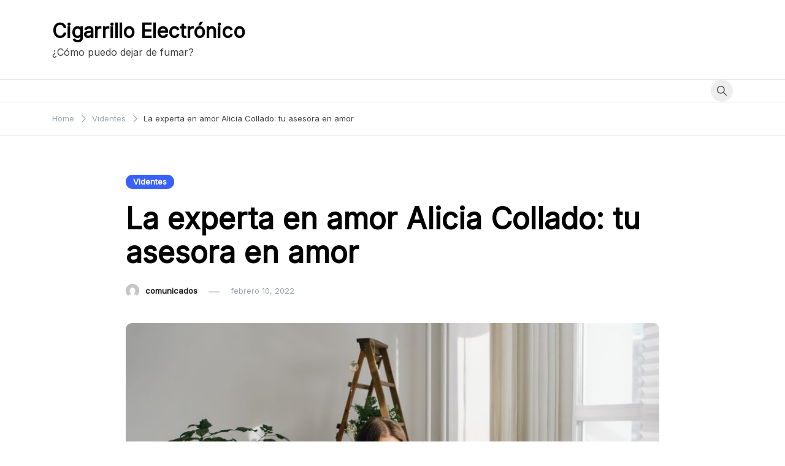

--- FILE ---
content_type: text/html; charset=UTF-8
request_url: https://cigarrilloelectronicoego.com/la-experta-en-amor-alicia-collado-tu-asesora-en-amor/
body_size: 13423
content:
<!doctype html>
<html lang="es">
<head>
	<meta charset="UTF-8">
	<meta name="viewport" content="width=device-width, initial-scale=1">
	<link rel="profile" href="https://gmpg.org/xfn/11">

	<title>La experta en amor Alicia Collado: tu asesora en amor &#8211; Cigarrillo Electr&oacute;nico</title>
<meta name='robots' content='max-image-preview:large' />
<link rel='dns-prefetch' href='//fonts.googleapis.com' />
<link rel="alternate" type="application/rss+xml" title="Cigarrillo Electr&oacute;nico &raquo; Feed" href="https://cigarrilloelectronicoego.com/feed/" />
<link rel="alternate" type="application/rss+xml" title="Cigarrillo Electr&oacute;nico &raquo; Feed de los comentarios" href="https://cigarrilloelectronicoego.com/comments/feed/" />
<link rel="alternate" type="application/rss+xml" title="Cigarrillo Electr&oacute;nico &raquo; Comentario La experta en amor Alicia Collado: tu asesora en amor del feed" href="https://cigarrilloelectronicoego.com/la-experta-en-amor-alicia-collado-tu-asesora-en-amor/feed/" />
<link rel="alternate" title="oEmbed (JSON)" type="application/json+oembed" href="https://cigarrilloelectronicoego.com/wp-json/oembed/1.0/embed?url=https%3A%2F%2Fcigarrilloelectronicoego.com%2Fla-experta-en-amor-alicia-collado-tu-asesora-en-amor%2F" />
<link rel="alternate" title="oEmbed (XML)" type="text/xml+oembed" href="https://cigarrilloelectronicoego.com/wp-json/oembed/1.0/embed?url=https%3A%2F%2Fcigarrilloelectronicoego.com%2Fla-experta-en-amor-alicia-collado-tu-asesora-en-amor%2F&#038;format=xml" />
<style id='wp-img-auto-sizes-contain-inline-css'>
img:is([sizes=auto i],[sizes^="auto," i]){contain-intrinsic-size:3000px 1500px}
/*# sourceURL=wp-img-auto-sizes-contain-inline-css */
</style>
<style id='wp-emoji-styles-inline-css'>

	img.wp-smiley, img.emoji {
		display: inline !important;
		border: none !important;
		box-shadow: none !important;
		height: 1em !important;
		width: 1em !important;
		margin: 0 0.07em !important;
		vertical-align: -0.1em !important;
		background: none !important;
		padding: 0 !important;
	}
/*# sourceURL=wp-emoji-styles-inline-css */
</style>
<style id='wp-block-library-inline-css'>
:root{--wp-block-synced-color:#7a00df;--wp-block-synced-color--rgb:122,0,223;--wp-bound-block-color:var(--wp-block-synced-color);--wp-editor-canvas-background:#ddd;--wp-admin-theme-color:#007cba;--wp-admin-theme-color--rgb:0,124,186;--wp-admin-theme-color-darker-10:#006ba1;--wp-admin-theme-color-darker-10--rgb:0,107,160.5;--wp-admin-theme-color-darker-20:#005a87;--wp-admin-theme-color-darker-20--rgb:0,90,135;--wp-admin-border-width-focus:2px}@media (min-resolution:192dpi){:root{--wp-admin-border-width-focus:1.5px}}.wp-element-button{cursor:pointer}:root .has-very-light-gray-background-color{background-color:#eee}:root .has-very-dark-gray-background-color{background-color:#313131}:root .has-very-light-gray-color{color:#eee}:root .has-very-dark-gray-color{color:#313131}:root .has-vivid-green-cyan-to-vivid-cyan-blue-gradient-background{background:linear-gradient(135deg,#00d084,#0693e3)}:root .has-purple-crush-gradient-background{background:linear-gradient(135deg,#34e2e4,#4721fb 50%,#ab1dfe)}:root .has-hazy-dawn-gradient-background{background:linear-gradient(135deg,#faaca8,#dad0ec)}:root .has-subdued-olive-gradient-background{background:linear-gradient(135deg,#fafae1,#67a671)}:root .has-atomic-cream-gradient-background{background:linear-gradient(135deg,#fdd79a,#004a59)}:root .has-nightshade-gradient-background{background:linear-gradient(135deg,#330968,#31cdcf)}:root .has-midnight-gradient-background{background:linear-gradient(135deg,#020381,#2874fc)}:root{--wp--preset--font-size--normal:16px;--wp--preset--font-size--huge:42px}.has-regular-font-size{font-size:1em}.has-larger-font-size{font-size:2.625em}.has-normal-font-size{font-size:var(--wp--preset--font-size--normal)}.has-huge-font-size{font-size:var(--wp--preset--font-size--huge)}.has-text-align-center{text-align:center}.has-text-align-left{text-align:left}.has-text-align-right{text-align:right}.has-fit-text{white-space:nowrap!important}#end-resizable-editor-section{display:none}.aligncenter{clear:both}.items-justified-left{justify-content:flex-start}.items-justified-center{justify-content:center}.items-justified-right{justify-content:flex-end}.items-justified-space-between{justify-content:space-between}.screen-reader-text{border:0;clip-path:inset(50%);height:1px;margin:-1px;overflow:hidden;padding:0;position:absolute;width:1px;word-wrap:normal!important}.screen-reader-text:focus{background-color:#ddd;clip-path:none;color:#444;display:block;font-size:1em;height:auto;left:5px;line-height:normal;padding:15px 23px 14px;text-decoration:none;top:5px;width:auto;z-index:100000}html :where(.has-border-color){border-style:solid}html :where([style*=border-top-color]){border-top-style:solid}html :where([style*=border-right-color]){border-right-style:solid}html :where([style*=border-bottom-color]){border-bottom-style:solid}html :where([style*=border-left-color]){border-left-style:solid}html :where([style*=border-width]){border-style:solid}html :where([style*=border-top-width]){border-top-style:solid}html :where([style*=border-right-width]){border-right-style:solid}html :where([style*=border-bottom-width]){border-bottom-style:solid}html :where([style*=border-left-width]){border-left-style:solid}html :where(img[class*=wp-image-]){height:auto;max-width:100%}:where(figure){margin:0 0 1em}html :where(.is-position-sticky){--wp-admin--admin-bar--position-offset:var(--wp-admin--admin-bar--height,0px)}@media screen and (max-width:600px){html :where(.is-position-sticky){--wp-admin--admin-bar--position-offset:0px}}

/*# sourceURL=wp-block-library-inline-css */
</style><style id='wp-block-heading-inline-css'>
h1:where(.wp-block-heading).has-background,h2:where(.wp-block-heading).has-background,h3:where(.wp-block-heading).has-background,h4:where(.wp-block-heading).has-background,h5:where(.wp-block-heading).has-background,h6:where(.wp-block-heading).has-background{padding:1.25em 2.375em}h1.has-text-align-left[style*=writing-mode]:where([style*=vertical-lr]),h1.has-text-align-right[style*=writing-mode]:where([style*=vertical-rl]),h2.has-text-align-left[style*=writing-mode]:where([style*=vertical-lr]),h2.has-text-align-right[style*=writing-mode]:where([style*=vertical-rl]),h3.has-text-align-left[style*=writing-mode]:where([style*=vertical-lr]),h3.has-text-align-right[style*=writing-mode]:where([style*=vertical-rl]),h4.has-text-align-left[style*=writing-mode]:where([style*=vertical-lr]),h4.has-text-align-right[style*=writing-mode]:where([style*=vertical-rl]),h5.has-text-align-left[style*=writing-mode]:where([style*=vertical-lr]),h5.has-text-align-right[style*=writing-mode]:where([style*=vertical-rl]),h6.has-text-align-left[style*=writing-mode]:where([style*=vertical-lr]),h6.has-text-align-right[style*=writing-mode]:where([style*=vertical-rl]){rotate:180deg}
/*# sourceURL=https://cigarrilloelectronicoego.com/wp-includes/blocks/heading/style.min.css */
</style>
<style id='wp-block-paragraph-inline-css'>
.is-small-text{font-size:.875em}.is-regular-text{font-size:1em}.is-large-text{font-size:2.25em}.is-larger-text{font-size:3em}.has-drop-cap:not(:focus):first-letter{float:left;font-size:8.4em;font-style:normal;font-weight:100;line-height:.68;margin:.05em .1em 0 0;text-transform:uppercase}body.rtl .has-drop-cap:not(:focus):first-letter{float:none;margin-left:.1em}p.has-drop-cap.has-background{overflow:hidden}:root :where(p.has-background){padding:1.25em 2.375em}:where(p.has-text-color:not(.has-link-color)) a{color:inherit}p.has-text-align-left[style*="writing-mode:vertical-lr"],p.has-text-align-right[style*="writing-mode:vertical-rl"]{rotate:180deg}
/*# sourceURL=https://cigarrilloelectronicoego.com/wp-includes/blocks/paragraph/style.min.css */
</style>
<style id='global-styles-inline-css'>
:root{--wp--preset--aspect-ratio--square: 1;--wp--preset--aspect-ratio--4-3: 4/3;--wp--preset--aspect-ratio--3-4: 3/4;--wp--preset--aspect-ratio--3-2: 3/2;--wp--preset--aspect-ratio--2-3: 2/3;--wp--preset--aspect-ratio--16-9: 16/9;--wp--preset--aspect-ratio--9-16: 9/16;--wp--preset--color--black: #000000;--wp--preset--color--cyan-bluish-gray: #abb8c3;--wp--preset--color--white: #ffffff;--wp--preset--color--pale-pink: #f78da7;--wp--preset--color--vivid-red: #cf2e2e;--wp--preset--color--luminous-vivid-orange: #ff6900;--wp--preset--color--luminous-vivid-amber: #fcb900;--wp--preset--color--light-green-cyan: #7bdcb5;--wp--preset--color--vivid-green-cyan: #00d084;--wp--preset--color--pale-cyan-blue: #8ed1fc;--wp--preset--color--vivid-cyan-blue: #0693e3;--wp--preset--color--vivid-purple: #9b51e0;--wp--preset--gradient--vivid-cyan-blue-to-vivid-purple: linear-gradient(135deg,rgb(6,147,227) 0%,rgb(155,81,224) 100%);--wp--preset--gradient--light-green-cyan-to-vivid-green-cyan: linear-gradient(135deg,rgb(122,220,180) 0%,rgb(0,208,130) 100%);--wp--preset--gradient--luminous-vivid-amber-to-luminous-vivid-orange: linear-gradient(135deg,rgb(252,185,0) 0%,rgb(255,105,0) 100%);--wp--preset--gradient--luminous-vivid-orange-to-vivid-red: linear-gradient(135deg,rgb(255,105,0) 0%,rgb(207,46,46) 100%);--wp--preset--gradient--very-light-gray-to-cyan-bluish-gray: linear-gradient(135deg,rgb(238,238,238) 0%,rgb(169,184,195) 100%);--wp--preset--gradient--cool-to-warm-spectrum: linear-gradient(135deg,rgb(74,234,220) 0%,rgb(151,120,209) 20%,rgb(207,42,186) 40%,rgb(238,44,130) 60%,rgb(251,105,98) 80%,rgb(254,248,76) 100%);--wp--preset--gradient--blush-light-purple: linear-gradient(135deg,rgb(255,206,236) 0%,rgb(152,150,240) 100%);--wp--preset--gradient--blush-bordeaux: linear-gradient(135deg,rgb(254,205,165) 0%,rgb(254,45,45) 50%,rgb(107,0,62) 100%);--wp--preset--gradient--luminous-dusk: linear-gradient(135deg,rgb(255,203,112) 0%,rgb(199,81,192) 50%,rgb(65,88,208) 100%);--wp--preset--gradient--pale-ocean: linear-gradient(135deg,rgb(255,245,203) 0%,rgb(182,227,212) 50%,rgb(51,167,181) 100%);--wp--preset--gradient--electric-grass: linear-gradient(135deg,rgb(202,248,128) 0%,rgb(113,206,126) 100%);--wp--preset--gradient--midnight: linear-gradient(135deg,rgb(2,3,129) 0%,rgb(40,116,252) 100%);--wp--preset--font-size--small: var(--font-size-sm);--wp--preset--font-size--medium: 20px;--wp--preset--font-size--large: var(--font-size-lg);--wp--preset--font-size--x-large: 42px;--wp--preset--font-size--normal: var(--font-size-md);--wp--preset--font-size--larger: var(--font-size-xl);--wp--preset--font-size--extra-large: var(--font-size-2xl);--wp--preset--font-size--huge: var(--font-size-3xl);--wp--preset--font-size--gigantic: var(--font-size-4xl);--wp--preset--spacing--20: 0.44rem;--wp--preset--spacing--30: 0.67rem;--wp--preset--spacing--40: 1rem;--wp--preset--spacing--50: 1.5rem;--wp--preset--spacing--60: 2.25rem;--wp--preset--spacing--70: 3.38rem;--wp--preset--spacing--80: 5.06rem;--wp--preset--shadow--natural: 6px 6px 9px rgba(0, 0, 0, 0.2);--wp--preset--shadow--deep: 12px 12px 50px rgba(0, 0, 0, 0.4);--wp--preset--shadow--sharp: 6px 6px 0px rgba(0, 0, 0, 0.2);--wp--preset--shadow--outlined: 6px 6px 0px -3px rgb(255, 255, 255), 6px 6px rgb(0, 0, 0);--wp--preset--shadow--crisp: 6px 6px 0px rgb(0, 0, 0);}:where(.is-layout-flex){gap: 0.5em;}:where(.is-layout-grid){gap: 0.5em;}body .is-layout-flex{display: flex;}.is-layout-flex{flex-wrap: wrap;align-items: center;}.is-layout-flex > :is(*, div){margin: 0;}body .is-layout-grid{display: grid;}.is-layout-grid > :is(*, div){margin: 0;}:where(.wp-block-columns.is-layout-flex){gap: 2em;}:where(.wp-block-columns.is-layout-grid){gap: 2em;}:where(.wp-block-post-template.is-layout-flex){gap: 1.25em;}:where(.wp-block-post-template.is-layout-grid){gap: 1.25em;}.has-black-color{color: var(--wp--preset--color--black) !important;}.has-cyan-bluish-gray-color{color: var(--wp--preset--color--cyan-bluish-gray) !important;}.has-white-color{color: var(--wp--preset--color--white) !important;}.has-pale-pink-color{color: var(--wp--preset--color--pale-pink) !important;}.has-vivid-red-color{color: var(--wp--preset--color--vivid-red) !important;}.has-luminous-vivid-orange-color{color: var(--wp--preset--color--luminous-vivid-orange) !important;}.has-luminous-vivid-amber-color{color: var(--wp--preset--color--luminous-vivid-amber) !important;}.has-light-green-cyan-color{color: var(--wp--preset--color--light-green-cyan) !important;}.has-vivid-green-cyan-color{color: var(--wp--preset--color--vivid-green-cyan) !important;}.has-pale-cyan-blue-color{color: var(--wp--preset--color--pale-cyan-blue) !important;}.has-vivid-cyan-blue-color{color: var(--wp--preset--color--vivid-cyan-blue) !important;}.has-vivid-purple-color{color: var(--wp--preset--color--vivid-purple) !important;}.has-black-background-color{background-color: var(--wp--preset--color--black) !important;}.has-cyan-bluish-gray-background-color{background-color: var(--wp--preset--color--cyan-bluish-gray) !important;}.has-white-background-color{background-color: var(--wp--preset--color--white) !important;}.has-pale-pink-background-color{background-color: var(--wp--preset--color--pale-pink) !important;}.has-vivid-red-background-color{background-color: var(--wp--preset--color--vivid-red) !important;}.has-luminous-vivid-orange-background-color{background-color: var(--wp--preset--color--luminous-vivid-orange) !important;}.has-luminous-vivid-amber-background-color{background-color: var(--wp--preset--color--luminous-vivid-amber) !important;}.has-light-green-cyan-background-color{background-color: var(--wp--preset--color--light-green-cyan) !important;}.has-vivid-green-cyan-background-color{background-color: var(--wp--preset--color--vivid-green-cyan) !important;}.has-pale-cyan-blue-background-color{background-color: var(--wp--preset--color--pale-cyan-blue) !important;}.has-vivid-cyan-blue-background-color{background-color: var(--wp--preset--color--vivid-cyan-blue) !important;}.has-vivid-purple-background-color{background-color: var(--wp--preset--color--vivid-purple) !important;}.has-black-border-color{border-color: var(--wp--preset--color--black) !important;}.has-cyan-bluish-gray-border-color{border-color: var(--wp--preset--color--cyan-bluish-gray) !important;}.has-white-border-color{border-color: var(--wp--preset--color--white) !important;}.has-pale-pink-border-color{border-color: var(--wp--preset--color--pale-pink) !important;}.has-vivid-red-border-color{border-color: var(--wp--preset--color--vivid-red) !important;}.has-luminous-vivid-orange-border-color{border-color: var(--wp--preset--color--luminous-vivid-orange) !important;}.has-luminous-vivid-amber-border-color{border-color: var(--wp--preset--color--luminous-vivid-amber) !important;}.has-light-green-cyan-border-color{border-color: var(--wp--preset--color--light-green-cyan) !important;}.has-vivid-green-cyan-border-color{border-color: var(--wp--preset--color--vivid-green-cyan) !important;}.has-pale-cyan-blue-border-color{border-color: var(--wp--preset--color--pale-cyan-blue) !important;}.has-vivid-cyan-blue-border-color{border-color: var(--wp--preset--color--vivid-cyan-blue) !important;}.has-vivid-purple-border-color{border-color: var(--wp--preset--color--vivid-purple) !important;}.has-vivid-cyan-blue-to-vivid-purple-gradient-background{background: var(--wp--preset--gradient--vivid-cyan-blue-to-vivid-purple) !important;}.has-light-green-cyan-to-vivid-green-cyan-gradient-background{background: var(--wp--preset--gradient--light-green-cyan-to-vivid-green-cyan) !important;}.has-luminous-vivid-amber-to-luminous-vivid-orange-gradient-background{background: var(--wp--preset--gradient--luminous-vivid-amber-to-luminous-vivid-orange) !important;}.has-luminous-vivid-orange-to-vivid-red-gradient-background{background: var(--wp--preset--gradient--luminous-vivid-orange-to-vivid-red) !important;}.has-very-light-gray-to-cyan-bluish-gray-gradient-background{background: var(--wp--preset--gradient--very-light-gray-to-cyan-bluish-gray) !important;}.has-cool-to-warm-spectrum-gradient-background{background: var(--wp--preset--gradient--cool-to-warm-spectrum) !important;}.has-blush-light-purple-gradient-background{background: var(--wp--preset--gradient--blush-light-purple) !important;}.has-blush-bordeaux-gradient-background{background: var(--wp--preset--gradient--blush-bordeaux) !important;}.has-luminous-dusk-gradient-background{background: var(--wp--preset--gradient--luminous-dusk) !important;}.has-pale-ocean-gradient-background{background: var(--wp--preset--gradient--pale-ocean) !important;}.has-electric-grass-gradient-background{background: var(--wp--preset--gradient--electric-grass) !important;}.has-midnight-gradient-background{background: var(--wp--preset--gradient--midnight) !important;}.has-small-font-size{font-size: var(--wp--preset--font-size--small) !important;}.has-medium-font-size{font-size: var(--wp--preset--font-size--medium) !important;}.has-large-font-size{font-size: var(--wp--preset--font-size--large) !important;}.has-x-large-font-size{font-size: var(--wp--preset--font-size--x-large) !important;}
/*# sourceURL=global-styles-inline-css */
</style>

<style id='classic-theme-styles-inline-css'>
/*! This file is auto-generated */
.wp-block-button__link{color:#fff;background-color:#32373c;border-radius:9999px;box-shadow:none;text-decoration:none;padding:calc(.667em + 2px) calc(1.333em + 2px);font-size:1.125em}.wp-block-file__button{background:#32373c;color:#fff;text-decoration:none}
/*# sourceURL=/wp-includes/css/classic-themes.min.css */
</style>
<link rel='stylesheet' id='voluto-fonts-css' href='//fonts.googleapis.com/css?family=Inter%3Aregular%7CInter%3Aregular&#038;subset=latin&#038;display=swap&#038;ver=1.0.1' media='all' />
<link rel='stylesheet' id='voluto-style-css' href='https://cigarrilloelectronicoego.com/wp-content/themes/voluto/style.css?ver=1.0.1' media='all' />
<link rel='stylesheet' id='voluto-style-min-css' href='https://cigarrilloelectronicoego.com/wp-content/themes/voluto/assets/css/styles.min.css?ver=1.0.1' media='all' />
<style id='voluto-style-min-inline-css'>
:root { --color-accent:; --color-accent-dark:;}
.card-style-boxed .post-content-inner .post-thumbnail { margin-left:-30px;margin-right:-30px;}

/*# sourceURL=voluto-style-min-inline-css */
</style>
<link rel="https://api.w.org/" href="https://cigarrilloelectronicoego.com/wp-json/" /><link rel="alternate" title="JSON" type="application/json" href="https://cigarrilloelectronicoego.com/wp-json/wp/v2/posts/53" /><link rel="EditURI" type="application/rsd+xml" title="RSD" href="https://cigarrilloelectronicoego.com/xmlrpc.php?rsd" />
<meta name="generator" content="WordPress 6.9" />
<link rel="canonical" href="https://cigarrilloelectronicoego.com/la-experta-en-amor-alicia-collado-tu-asesora-en-amor/" />
<link rel='shortlink' href='https://cigarrilloelectronicoego.com/?p=53' />
<link rel="pingback" href="https://cigarrilloelectronicoego.com/xmlrpc.php"></head>

<body data-rsssl=1 class="wp-singular post-template-default single single-post postid-53 single-format-standard wp-theme-voluto no-sidebar sidebar-right has-sticky-header">
<div id="page" class="site">
	<a class="skip-link screen-reader-text" href="#primary">Skip to content</a>

	
	
			<header id="masthead" class="site-header header-layout-adspace">
				<div class="container">
					<div class="row">
						<div class="col-md-4 col-8 v-align">
							<div class="site-branding">
																	<p class="site-title"><a href="https://cigarrilloelectronicoego.com/" rel="home">Cigarrillo Electr&oacute;nico</a></p>
																		<p class="site-description">&iquest;C&oacute;mo puedo dejar de fumar?</p>
															</div><!-- .site-branding -->
						</div>
						<div class="col-md-8">
								
						</div>
					</div>
				</div>
			</header><!-- #masthead -->
			<div class="menu-bar">
				<div class="container">
					<div class="row">
						<div class="col-md-12 v-align">
							
				
				<nav id="site-navigation" class="main-navigation" >
					<div class="mobile-menu-close" tabindex="0"><span class="voluto-icon"><svg xmlns="http://www.w3.org/2000/svg" viewBox="0 0 512.001 512.001"><path d="M284.286 256.002L506.143 34.144c7.811-7.811 7.811-20.475 0-28.285-7.811-7.81-20.475-7.811-28.285 0L256 227.717 34.143 5.859c-7.811-7.811-20.475-7.811-28.285 0-7.81 7.811-7.811 20.475 0 28.285l221.857 221.857L5.858 477.859c-7.811 7.811-7.811 20.475 0 28.285a19.938 19.938 0 0014.143 5.857 19.94 19.94 0 0014.143-5.857L256 284.287l221.857 221.857c3.905 3.905 9.024 5.857 14.143 5.857s10.237-1.952 14.143-5.857c7.811-7.811 7.811-20.475 0-28.285L284.286 256.002z" /></svg></span></div>
					<div id="primary-menu" class="menu"></div>
					
				</nav><!-- #site-navigation -->
													<div class="header-elements v-align align-right">
								<div class="search-overlay-wrapper"><form role="search" method="get" class="search-form" action="https://cigarrilloelectronicoego.com/">
				<label>
					<span class="screen-reader-text">Buscar:</span>
					<input type="search" class="search-field" placeholder="Buscar &hellip;" value="" name="s" />
				</label>
				<input type="submit" class="search-submit" value="Buscar" />
			</form></div><div class="header-search-controls"><span tabindex="0" class="header-search-toggle"><span class="voluto-icon"><svg xmlns="http://www.w3.org/2000/svg" viewBox="0 0 511.999 511.999"><path d="M508.874 478.708L360.142 329.976c28.21-34.827 45.191-79.103 45.191-127.309C405.333 90.917 314.416 0 202.666 0S0 90.917 0 202.667s90.917 202.667 202.667 202.667c48.206 0 92.482-16.982 127.309-45.191l148.732 148.732c4.167 4.165 10.919 4.165 15.086 0l15.081-15.082c4.165-4.166 4.165-10.92-.001-15.085zM202.667 362.667c-88.229 0-160-71.771-160-160s71.771-160 160-160 160 71.771 160 160-71.771 160-160 160z" /></svg></span></span><span tabindex="0" class="header-search-cancel hide"><span class="voluto-icon"><svg xmlns="http://www.w3.org/2000/svg" viewBox="0 0 512.001 512.001"><path d="M284.286 256.002L506.143 34.144c7.811-7.811 7.811-20.475 0-28.285-7.811-7.81-20.475-7.811-28.285 0L256 227.717 34.143 5.859c-7.811-7.811-20.475-7.811-28.285 0-7.81 7.811-7.811 20.475 0 28.285l221.857 221.857L5.858 477.859c-7.811 7.811-7.811 20.475 0 28.285a19.938 19.938 0 0014.143 5.857 19.94 19.94 0 0014.143-5.857L256 284.287l221.857 221.857c3.905 3.905 9.024 5.857 14.143 5.857s10.237-1.952 14.143-5.857c7.811-7.811 7.811-20.475 0-28.285L284.286 256.002z" /></svg></span></span></div>																							</div>									
						</div>
					</div>	
				</div>			
			</div>			
			
			<header id="mobile-header" class="mobile-header header-layout-mobile">
				<div class="search-overlay-wrapper">
					<form role="search" method="get" class="search-form" action="https://cigarrilloelectronicoego.com/">
				<label>
					<span class="screen-reader-text">Buscar:</span>
					<input type="search" class="search-field" placeholder="Buscar &hellip;" value="" name="s" />
				</label>
				<input type="submit" class="search-submit" value="Buscar" />
			</form>				</div>
				<div class="container">
					<div class="row">
						<div class="col-4 v-align">
							<div class="site-branding">
																	<p class="site-title"><a href="https://cigarrilloelectronicoego.com/" rel="home">Cigarrillo Electr&oacute;nico</a></p>
																		<p class="site-description">&iquest;C&oacute;mo puedo dejar de fumar?</p>
															</div><!-- .site-branding -->
						</div>

						<div class="col-8 v-align">
							
				
				<nav id="mobile-navigation" class="main-navigation" >
					<div class="mobile-menu-close" tabindex="0"><span class="voluto-icon"><svg xmlns="http://www.w3.org/2000/svg" viewBox="0 0 512.001 512.001"><path d="M284.286 256.002L506.143 34.144c7.811-7.811 7.811-20.475 0-28.285-7.811-7.81-20.475-7.811-28.285 0L256 227.717 34.143 5.859c-7.811-7.811-20.475-7.811-28.285 0-7.81 7.811-7.811 20.475 0 28.285l221.857 221.857L5.858 477.859c-7.811 7.811-7.811 20.475 0 28.285a19.938 19.938 0 0014.143 5.857 19.94 19.94 0 0014.143-5.857L256 284.287l221.857 221.857c3.905 3.905 9.024 5.857 14.143 5.857s10.237-1.952 14.143-5.857c7.811-7.811 7.811-20.475 0-28.285L284.286 256.002z" /></svg></span></div>
					<div id="primary-menu" class="menu"></div>
					
				</nav><!-- #site-navigation -->
													<div class="header-elements v-align align-right">
								<div class="header-search-controls"><span tabindex="0" class="header-search-toggle"><span class="voluto-icon"><svg xmlns="http://www.w3.org/2000/svg" viewBox="0 0 511.999 511.999"><path d="M508.874 478.708L360.142 329.976c28.21-34.827 45.191-79.103 45.191-127.309C405.333 90.917 314.416 0 202.666 0S0 90.917 0 202.667s90.917 202.667 202.667 202.667c48.206 0 92.482-16.982 127.309-45.191l148.732 148.732c4.167 4.165 10.919 4.165 15.086 0l15.081-15.082c4.165-4.166 4.165-10.92-.001-15.085zM202.667 362.667c-88.229 0-160-71.771-160-160s71.771-160 160-160 160 71.771 160 160-71.771 160-160 160z" /></svg></span></span><span tabindex="0" class="header-search-cancel hide"><span class="voluto-icon"><svg xmlns="http://www.w3.org/2000/svg" viewBox="0 0 512.001 512.001"><path d="M284.286 256.002L506.143 34.144c7.811-7.811 7.811-20.475 0-28.285-7.811-7.81-20.475-7.811-28.285 0L256 227.717 34.143 5.859c-7.811-7.811-20.475-7.811-28.285 0-7.81 7.811-7.811 20.475 0 28.285l221.857 221.857L5.858 477.859c-7.811 7.811-7.811 20.475 0 28.285a19.938 19.938 0 0014.143 5.857 19.94 19.94 0 0014.143-5.857L256 284.287l221.857 221.857c3.905 3.905 9.024 5.857 14.143 5.857s10.237-1.952 14.143-5.857c7.811-7.811 7.811-20.475 0-28.285L284.286 256.002z" /></svg></span></span></div>																								<button class="menu-toggle" aria-controls="primary-menu" aria-label="Toggle mobile menu" aria-expanded="false" ><span class="voluto-icon"><svg xmlns="http://www.w3.org/2000/svg" viewBox="0 0 448 512"><path d="M16 132h416c8.837 0 16-7.163 16-16V76c0-8.837-7.163-16-16-16H16C7.163 60 0 67.163 0 76v40c0 8.837 7.163 16 16 16zm0 160h416c8.837 0 16-7.163 16-16v-40c0-8.837-7.163-16-16-16H16c-8.837 0-16 7.163-16 16v40c0 8.837 7.163 16 16 16zm0 160h416c8.837 0 16-7.163 16-16v-40c0-8.837-7.163-16-16-16H16c-8.837 0-16 7.163-16 16v40c0 8.837 7.163 16 16 16z" /></svg></span><span class="menu-label"></span></button>	
							</div>									
						</div>			
					</div>
				</div>
			</header><!-- #masthead -->
				
	<nav role="navigation" aria-label="Breadcrumbs" class="voluto-breadcrumb-trail" itemprop="breadcrumb"><div class="container"><ul class="trail-items" itemscope itemtype="http://schema.org/BreadcrumbList"><meta name="numberOfItems" content="3" /><meta name="itemListOrder" content="Ascending" /><li itemprop="itemListElement" itemscope itemtype="http://schema.org/ListItem" class="trail-item trail-begin"><a href="https://cigarrilloelectronicoego.com/" rel="home" itemprop="item"><span itemprop="name">Home</span></a><meta itemprop="position" content="1" /><span class="voluto-icon"><svg xmlns="http://www.w3.org/2000/svg" viewBox="0 0 20 20"><path d="M7.7,20c-0.3,0-0.5-0.1-0.7-0.3c-0.4-0.4-0.4-1.1,0-1.5l8.1-8.1L6.7,1.8c-0.4-0.4-0.4-1.1,0-1.5c0.4-0.4,1.1-0.4,1.5,0l9.1,9.1c0.4,0.4,0.4,1.1,0,1.5l-8.8,8.9C8.2,19.9,7.9,20,7.7,20z" /></svg></span></li><li itemprop="itemListElement" itemscope itemtype="http://schema.org/ListItem" class="trail-item"><a href="https://cigarrilloelectronicoego.com/category/videntes/" itemprop="item"><span itemprop="name">Videntes</span></a><meta itemprop="position" content="2" /><span class="voluto-icon"><svg xmlns="http://www.w3.org/2000/svg" viewBox="0 0 20 20"><path d="M7.7,20c-0.3,0-0.5-0.1-0.7-0.3c-0.4-0.4-0.4-1.1,0-1.5l8.1-8.1L6.7,1.8c-0.4-0.4-0.4-1.1,0-1.5c0.4-0.4,1.1-0.4,1.5,0l9.1,9.1c0.4,0.4,0.4,1.1,0,1.5l-8.8,8.9C8.2,19.9,7.9,20,7.7,20z" /></svg></span></li><li itemprop="itemListElement" itemscope itemtype="http://schema.org/ListItem" class="trail-item trail-end"><span itemprop="item"><span itemprop="name">La experta en amor Alicia Collado: tu asesora en amor</span></span><meta itemprop="position" content="3" /><span class="voluto-icon"><svg xmlns="http://www.w3.org/2000/svg" viewBox="0 0 20 20"><path d="M7.7,20c-0.3,0-0.5-0.1-0.7-0.3c-0.4-0.4-0.4-1.1,0-1.5l8.1-8.1L6.7,1.8c-0.4-0.4-0.4-1.1,0-1.5c0.4-0.4,1.1-0.4,1.5,0l9.1,9.1c0.4,0.4,0.4,1.1,0,1.5l-8.8,8.9C8.2,19.9,7.9,20,7.7,20z" /></svg></span></li></ul></div></nav>
	<div class="voluto-main-container container">
	
	<main id="primary" class="site-main">

		
<article id="post-53" class="post-53 post type-post status-publish format-standard has-post-thumbnail hentry category-videntes">


			<header class="entry-header">
								<div class="post-cats">
					<span class="cat-links"><a href="https://cigarrilloelectronicoego.com/category/videntes/" rel="category tag">Videntes</a></span>				</div>
							
				<h1 class="entry-title">La experta en amor Alicia Collado: tu asesora en amor</h1>					<div class="entry-meta">
						<img alt='' src='https://secure.gravatar.com/avatar/54f3765bb6cd5fcee622e7f3e9d1f02692b78f82ca626dba9c53fe32bc12ab85?s=22&#038;d=mm&#038;r=g' srcset='https://secure.gravatar.com/avatar/54f3765bb6cd5fcee622e7f3e9d1f02692b78f82ca626dba9c53fe32bc12ab85?s=44&#038;d=mm&#038;r=g 2x' class='avatar avatar-22 photo' height='22' width='22' decoding='async'/><div class="post-data-text has-author"><div class="byline"> <span class="author vcard"><a class="url fn n" href="https://cigarrilloelectronicoego.com/author/comunicados/">comunicados</a></span></div><span class="posted-on"><a href="https://cigarrilloelectronicoego.com/la-experta-en-amor-alicia-collado-tu-asesora-en-amor/" rel="bookmark"><time class="entry-date published" datetime="2022-02-10T08:30:44+00:00">febrero 10, 2022</time><time class="updated" datetime="2022-02-10T08:30:46+00:00">febrero 10, 2022</time></a></span></div>					</div><!-- .entry-meta -->
												</header><!-- .entry-header -->			
							<div class="post-thumbnail">
					<img width="900" height="600" src="https://cigarrilloelectronicoego.com/wp-content/uploads/2022/02/pexels-mikhail-nilov-6944226-900x600.jpg" class="attachment-voluto-900x9999 size-voluto-900x9999 wp-post-image" alt="La experta en amor Alicia Collado: tu asesora en amor" decoding="async" fetchpriority="high" srcset="https://cigarrilloelectronicoego.com/wp-content/uploads/2022/02/pexels-mikhail-nilov-6944226-900x600.jpg 900w, https://cigarrilloelectronicoego.com/wp-content/uploads/2022/02/pexels-mikhail-nilov-6944226-300x200.jpg 300w, https://cigarrilloelectronicoego.com/wp-content/uploads/2022/02/pexels-mikhail-nilov-6944226-1024x683.jpg 1024w, https://cigarrilloelectronicoego.com/wp-content/uploads/2022/02/pexels-mikhail-nilov-6944226-768x512.jpg 768w, https://cigarrilloelectronicoego.com/wp-content/uploads/2022/02/pexels-mikhail-nilov-6944226-1536x1025.jpg 1536w, https://cigarrilloelectronicoego.com/wp-content/uploads/2022/02/pexels-mikhail-nilov-6944226-2048x1366.jpg 2048w, https://cigarrilloelectronicoego.com/wp-content/uploads/2022/02/pexels-mikhail-nilov-6944226-500x334.jpg 500w" sizes="(max-width: 900px) 100vw, 900px" />				</div>
										<div class="entry-content">
				
<p>¿Se siente perdido cuando se trata del amor? ¿Te encuentras cuestionando cuáles son tus verdaderos sentimientos y te preguntas a dónde acudir en busca de respuestas? Si es así, <a href="https://www.nvinoticias.com/vida/bienestar/amarres-de-amor-los-6-hechizos-de-estados-unidos-con-mas-likes/124706" target="_blank" rel="noreferrer noopener">Alicia Collado</a> está aquí para ayudarte. Como madre soltera de dos hijos, ha pasado por todo. Con su vasta experiencia personal, Alicia es la persona a la que puedes recurrir para obtener consejos sobre el amor que te ayudarán a descubrir lo que es mejor para ti y asegurarte de que puedes tener la vida que deseas.</p>



<h2 class="wp-block-heading"><strong>Love expert Alicia Collado</strong></h2>



<p>Alicia Collado es madre soltera de dos hijos y la asesora del amor a tu disposición. Tiene más de 10 años de experiencia en relaciones de pareja y también ha pasado por todo. Con su amplia experiencia personal, es la persona a la que puedes acudir para recibir consejos sobre el amor que te ayudarán a descubrir lo que es mejor para ti y asegurarte de que puedes tener la vida que deseas. Su experiencia abarca temas como el amor, las citas, las rupturas y mucho más.</p>



<p>Alicia es una fuente de confianza con más de 10 años de experiencia en relaciones para ayudarte a guiarte en el mundo de las citas. No sólo te ayudará a navegar por aguas complicadas, sino que también te dará consejos para evitarlas por completo. Alicia aporta maravillosamente sus propias experiencias en su enseñanza para que cualquiera que la escuche pueda entender mejor su propia situación.</p>



<p>Para saber más sobre Alicia o para ver si es adecuada para tus necesidades, visita www.aliciaconcado.com hoy mismo.</p>



<h2 class="wp-block-heading"><strong>¿Qué es el amor?</strong></h2>



<p>Según Alicia, «el amor es un sentimiento. No siempre es fácil y no siempre es igual, pero el amor es lo más importante. Cuando sientes amor eres feliz y cuando eres feliz sonríes».</p>



<p>Por mucho que nos guste pensar que el amor viene en un paquete y que todo lo que tenemos que hacer es encontrar a la persona perfecta que hará nuestra vida completa, el amor también viene en muchas formas, tamaños y colores. Si alguna vez has estado en una relación que no era perfecta, pero que aun así hacía que tu corazón se acelerara al ver a tu pareja, eso es amor.</p>



<p>Alicia nos anima a buscar el verdadero amor dentro de nosotros mismos para poder encontrar la felicidad con lo que somos en lugar de esperar a que otra persona nos haga felices.</p>



<p>«Si hubiera esperado al Sr. Correcto y nunca hubiera aparecido, sería infeliz», dice. «Pero si encuentro a mi Sr. Perfecto dentro de mí, entonces soy realmente feliz».</p>



<h2 class="wp-block-heading"><strong>¿Cómo sabes si estás enamorado?</strong></h2>



<p>Alicia ha escrito una guía para ayudarte a entender las señales del amor y cómo superar los obstáculos en tu camino. Es un gran recurso si tienes dudas sobre si realmente estás enamorado de tu pareja.</p>



<p>La guía de Alicia te ayudará a responder a preguntas como:</p>



<p>&#8211; ¿Cuáles son los síntomas del amor?</p>



<p>&#8211; ¿Cómo puedo saber si estoy enamorado de alguien?</p>



<p>&#8211; ¿Qué significa que mi pareja me diga que me quiere?</p>



<p>&#8211; ¿Cuáles son las señales de alarma que pueden indicar que no estoy enamorado?</p>



<p>&#8211; ¿Cómo puedo saber si mi relación es sana?</p>



<p>Obtén las respuestas que necesitas para ti y toma el control de tu futuro.</p>



<h2 class="wp-block-heading"><strong>¿Cuáles son las mejores maneras de conocer tus sentimientos por una pareja?</strong></h2>



<p>Cuando se trata del amor, la experiencia es la clave. Hay muchas formas de conocer los sentimientos por una pareja y, a medida que se envejece, resulta más fácil discernir lo que es verdad y lo que no. Sin embargo, hay algunas preguntas que deberías hacerte cuando tengas dudas:</p>



<p>1. Sientes que te están tratando injustamente?</p>



<p>2. Simplemente, ¿no son adecuados para ti?</p>



<p>3. ¿Puedo confiar en ellos?</p>



<p>4. ¿Quiero estar con ellos?</p>



<p>5. ¿Me siento presionado a tener una relación por la sociedad o por mi carrera?</p>



<p>6. ¿Me siento asfixiado por la relación?</p>



<h2 class="wp-block-heading"><strong>¿Cómo reacciona tu cuerpo cuando estás enamorado?</strong></h2>



<p>Cuando estás enamorado, tu cuerpo reacciona. Tu ritmo cardíaco aumentará y tu respiración será más rápida. Te sentirás excitado, feliz y sexualmente excitado. Es posible que sientas un cosquilleo en la piel y hasta mariposas en el estómago cuando sientas la presencia de esa persona cerca de ti.</p>



<p>Alicia Collado cree que saber cómo reacciona tu cuerpo al estar enamorado es una gran manera de reconocer si algo nuevo te conviene o no. Esta técnica puede ayudarte a evitar que te hagan daño en el futuro.</p>



<h2 class="wp-block-heading"><strong>Conclusión</strong></h2>



<p>¿Qué es el amor? Es una pregunta difícil de responder.</p>



<p>Sabes que estás enamorado cuando tu cerebro dice «no me importa lo que hagas, sólo quiero pasar mi vida contigo».</p>



<p>Y sabes que no estás enamorado cuando te encuentras experimentando lo contrario al amor: el odio.</p>
			</div><!-- .entry-content -->
						<footer class="entry-footer">
							</footer><!-- .entry-footer -->
			<div class="voluto-sharing"><h4>Share this post</h4><div class="sharing-icons"><a target="_blank" href="https://www.facebook.com/sharer.php?u=https%3A%2F%2Fcigarrilloelectronicoego.com%2Fla-experta-en-amor-alicia-collado-tu-asesora-en-amor%2F" class="share-button share-button-facebook"><span class="voluto-icon"><svg xmlns="http://www.w3.org/2000/svg" viewBox="0 0 512 512"><path d="M504 256C504 119 393 8 256 8S8 119 8 256c0 123.78 90.69 226.38 209.25 245V327.69h-63V256h63v-54.64c0-62.15 37-96.48 93.67-96.48 27.14 0 55.52 4.84 55.52 4.84v61h-31.28c-30.8 0-40.41 19.12-40.41 38.73V256h68.78l-11 71.69h-57.78V501C413.31 482.38 504 379.78 504 256z" /></svg></span></a><a target="_blank" href="https://twitter.com/intent/tweet?url=https%3A%2F%2Fcigarrilloelectronicoego.com%2Fla-experta-en-amor-alicia-collado-tu-asesora-en-amor%2F&text=La+experta+en+amor+Alicia+Collado%3A+tu+asesora+en+amor" class="share-button share-button-twitter"><span class="voluto-icon"><svg xmlns="http://www.w3.org/2000/svg" viewBox="0 0 512 512"><path d="M459.37 151.716c.325 4.548.325 9.097.325 13.645 0 138.72-105.583 298.558-298.558 298.558-59.452 0-114.68-17.219-161.137-47.106 8.447.974 16.568 1.299 25.34 1.299 49.055 0 94.213-16.568 130.274-44.832-46.132-.975-84.792-31.188-98.112-72.772 6.498.974 12.995 1.624 19.818 1.624 9.421 0 18.843-1.3 27.614-3.573-48.081-9.747-84.143-51.98-84.143-102.985v-1.299c13.969 7.797 30.214 12.67 47.431 13.319-28.264-18.843-46.781-51.005-46.781-87.391 0-19.492 5.197-37.36 14.294-52.954 51.655 63.675 129.3 105.258 216.365 109.807-1.624-7.797-2.599-15.918-2.599-24.04 0-57.828 46.782-104.934 104.934-104.934 30.213 0 57.502 12.67 76.67 33.137 23.715-4.548 46.456-13.32 66.599-25.34-7.798 24.366-24.366 44.833-46.132 57.827 21.117-2.273 41.584-8.122 60.426-16.243-14.292 20.791-32.161 39.308-52.628 54.253z" /></svg></span></a><a target="_blank" href="http://pinterest.com/pin/create/link/?url=https%3A%2F%2Fcigarrilloelectronicoego.com%2Fla-experta-en-amor-alicia-collado-tu-asesora-en-amor%2F" class="share-button share-button-pinterest"><span class="voluto-icon"><svg xmlns="http://www.w3.org/2000/svg" viewBox="0 0 496 512"><path d="M496 256c0 137-111 248-248 248-25.6 0-50.2-3.9-73.4-11.1 10.1-16.5 25.2-43.5 30.8-65 3-11.6 15.4-59 15.4-59 8.1 15.4 31.7 28.5 56.8 28.5 74.8 0 128.7-68.8 128.7-154.3 0-81.9-66.9-143.2-152.9-143.2-107 0-163.9 71.8-163.9 150.1 0 36.4 19.4 81.7 50.3 96.1 4.7 2.2 7.2 1.2 8.3-3.3.8-3.4 5-20.3 6.9-28.1.6-2.5.3-4.7-1.7-7.1-10.1-12.5-18.3-35.3-18.3-56.6 0-54.7 41.4-107.6 112-107.6 60.9 0 103.6 41.5 103.6 100.9 0 67.1-33.9 113.6-78 113.6-24.3 0-42.6-20.1-36.7-44.8 7-29.5 20.5-61.3 20.5-82.6 0-19-10.2-34.9-31.4-34.9-24.9 0-44.9 25.7-44.9 60.2 0 22 7.4 36.8 7.4 36.8s-24.5 103.8-29 123.2c-5 21.4-3 51.6-.9 71.2C65.4 450.9 0 361.1 0 256 0 119 111 8 248 8s248 111 248 248z" /></svg></span></a></div></div>
</article><!-- #post-53 -->
	<nav class="navigation post-navigation" role="navigation">
		<h2 class="screen-reader-text">Post navigation</h2>
		<div class="nav-links row">
			<div class="col-12 col-md-6 nav-previous has-thumb"><div class="row v-align"><div class="col-3"><img width="150" height="150" src="https://cigarrilloelectronicoego.com/wp-content/uploads/2022/01/air-conditioner-1614698_1920-150x150.png" class="attachment-thumbnail size-thumbnail wp-post-image" alt="" decoding="async" srcset="https://cigarrilloelectronicoego.com/wp-content/uploads/2022/01/air-conditioner-1614698_1920-150x150.png 150w, https://cigarrilloelectronicoego.com/wp-content/uploads/2022/01/air-conditioner-1614698_1920-300x300.png 300w, https://cigarrilloelectronicoego.com/wp-content/uploads/2022/01/air-conditioner-1614698_1920-1024x1024.png 1024w, https://cigarrilloelectronicoego.com/wp-content/uploads/2022/01/air-conditioner-1614698_1920-768x768.png 768w, https://cigarrilloelectronicoego.com/wp-content/uploads/2022/01/air-conditioner-1614698_1920-1536x1536.png 1536w, https://cigarrilloelectronicoego.com/wp-content/uploads/2022/01/air-conditioner-1614698_1920-900x900.png 900w, https://cigarrilloelectronicoego.com/wp-content/uploads/2022/01/air-conditioner-1614698_1920-500x500.png 500w, https://cigarrilloelectronicoego.com/wp-content/uploads/2022/01/air-conditioner-1614698_1920.png 1920w" sizes="(max-width: 150px) 100vw, 150px" /></div><div class="col-9"><div class="post-nav-label">Previous article</div><a href="https://cigarrilloelectronicoego.com/que-es-el-gas-refrigerante/" rel="prev"><h4>¿Qué es el gas refrigerante?</h4></a></div></div></div><div class="col-12 col-md-6 nav-next has-thumb"><div class="row v-align"><div class="col-9"><div class="post-nav-label">Next article</div><a href="https://cigarrilloelectronicoego.com/los-rituales-mas-adorables-que-puedes-hacer-para-mantener-tu-relacion-sana-y-feliz/" rel="next"><h4>Los rituales más adorables que puedes hacer para mantener tu relación sana y feliz</h4></a></div><div class="col-3"><img width="150" height="150" src="https://cigarrilloelectronicoego.com/wp-content/uploads/2022/02/pexels-how-far-from-home-6788862-150x150.jpg" class="attachment-thumbnail size-thumbnail wp-post-image" alt="" decoding="async" loading="lazy" srcset="https://cigarrilloelectronicoego.com/wp-content/uploads/2022/02/pexels-how-far-from-home-6788862-150x150.jpg 150w, https://cigarrilloelectronicoego.com/wp-content/uploads/2022/02/pexels-how-far-from-home-6788862-500x500.jpg 500w" sizes="auto, (max-width: 150px) 100vw, 150px" /></div></div></div>		</div><!-- .nav-links -->
	</nav><!-- .navigation -->
				<div class="voluto-author-bio">
				<div class="row">
					<div class="col-2">
						<div class="author-avatar vcard">
							<img alt='' src='https://secure.gravatar.com/avatar/54f3765bb6cd5fcee622e7f3e9d1f02692b78f82ca626dba9c53fe32bc12ab85?s=96&#038;d=mm&#038;r=g' srcset='https://secure.gravatar.com/avatar/54f3765bb6cd5fcee622e7f3e9d1f02692b78f82ca626dba9c53fe32bc12ab85?s=192&#038;d=mm&#038;r=g 2x' class='avatar avatar-96 photo' height='96' width='96' loading='lazy' decoding='async'/>						</div>
					</div>
					<div class="col-10">
						<span class="author-about">About the author</span>
						<h3 class="author-name">
							<a class="author-link" href="https://cigarrilloelectronicoego.com/author/comunicados/" rel="author">
								comunicados							</a>
						</h3>
						<div class="author-description">
													</div><!-- .author-description -->						
					</div>
				</div>	
			</div><!-- .author-bio -->
						<div class="voluto-related">
				<h3>Related posts</h3>
				<div class="voluto-related-inner">
					<div class="row">
											<div class="related-post col-md-4">
							<div class="row v-align">
																	<a class="post-thumbnail col-4 col-md-12" href="https://cigarrilloelectronicoego.com/como-usar-las-lecturas-psiquicas-de-alicia-collado-para-obtener-respuestas-a-tus-preguntas-sobre-la-vida/" aria-hidden="true" tabindex="-1">
										<img width="500" height="500" src="https://cigarrilloelectronicoego.com/wp-content/uploads/2022/12/consejeraestelina_05-570x570-1-500x500.jpg" class="attachment-voluto-500x500 size-voluto-500x500 wp-post-image" alt="Cómo usar las lecturas psíquicas de Alicia Collado para obtener respuestas a tus preguntas sobre la vida" decoding="async" loading="lazy" srcset="https://cigarrilloelectronicoego.com/wp-content/uploads/2022/12/consejeraestelina_05-570x570-1-500x500.jpg 500w, https://cigarrilloelectronicoego.com/wp-content/uploads/2022/12/consejeraestelina_05-570x570-1-300x300.jpg 300w, https://cigarrilloelectronicoego.com/wp-content/uploads/2022/12/consejeraestelina_05-570x570-1-150x150.jpg 150w, https://cigarrilloelectronicoego.com/wp-content/uploads/2022/12/consejeraestelina_05-570x570-1.jpg 570w" sizes="auto, (max-width: 500px) 100vw, 500px" />		
									</a>			
														
								<h4 class="entry-title col-8 col-md-12"><a href="https://cigarrilloelectronicoego.com/como-usar-las-lecturas-psiquicas-de-alicia-collado-para-obtener-respuestas-a-tus-preguntas-sobre-la-vida/" rel="bookmark"><strong>Cómo usar las lecturas psíquicas de Alicia Collado para obtener respuestas a tus preguntas sobre la vida</strong></a></h4>							</div>
						</div>
											<div class="related-post col-md-4">
							<div class="row v-align">
																	<a class="post-thumbnail col-4 col-md-12" href="https://cigarrilloelectronicoego.com/como-recuperar-a-tu-ex-novia-consejos-de-los-expertos/" aria-hidden="true" tabindex="-1">
										<img width="500" height="500" src="https://cigarrilloelectronicoego.com/wp-content/uploads/2022/11/pexels-shihab-nymur-712520-500x500.jpg" class="attachment-voluto-500x500 size-voluto-500x500 wp-post-image" alt="Cómo recuperar a tu ex novia: Consejos de los expertos" decoding="async" loading="lazy" srcset="https://cigarrilloelectronicoego.com/wp-content/uploads/2022/11/pexels-shihab-nymur-712520-500x500.jpg 500w, https://cigarrilloelectronicoego.com/wp-content/uploads/2022/11/pexels-shihab-nymur-712520-150x150.jpg 150w" sizes="auto, (max-width: 500px) 100vw, 500px" />		
									</a>			
														
								<h4 class="entry-title col-8 col-md-12"><a href="https://cigarrilloelectronicoego.com/como-recuperar-a-tu-ex-novia-consejos-de-los-expertos/" rel="bookmark"><strong>Cómo recuperar a tu ex novia: Consejos de los expertos</strong></a></h4>							</div>
						</div>
											<div class="related-post col-md-4">
							<div class="row v-align">
																	<a class="post-thumbnail col-4 col-md-12" href="https://cigarrilloelectronicoego.com/5-sencillos-rituales-para-atraer-el-amor-a-tu-hogar/" aria-hidden="true" tabindex="-1">
										<img width="500" height="500" src="https://cigarrilloelectronicoego.com/wp-content/uploads/2022/11/B3TWO7E4QZHXRKTHWQHB5AMSS4-500x500.jpg" class="attachment-voluto-500x500 size-voluto-500x500 wp-post-image" alt="5 sencillos rituales para atraer el amor a tu hogar" decoding="async" loading="lazy" srcset="https://cigarrilloelectronicoego.com/wp-content/uploads/2022/11/B3TWO7E4QZHXRKTHWQHB5AMSS4-500x500.jpg 500w, https://cigarrilloelectronicoego.com/wp-content/uploads/2022/11/B3TWO7E4QZHXRKTHWQHB5AMSS4-150x150.jpg 150w" sizes="auto, (max-width: 500px) 100vw, 500px" />		
									</a>			
														
								<h4 class="entry-title col-8 col-md-12"><a href="https://cigarrilloelectronicoego.com/5-sencillos-rituales-para-atraer-el-amor-a-tu-hogar/" rel="bookmark">5 sencillos rituales para atraer el amor a tu hogar</a></h4>							</div>
						</div>
										</div>
				</div>
			</div>
			
<div id="comments" class="comments-area">

		<div id="respond" class="comment-respond">
		<h3 id="reply-title" class="comment-reply-title">Deja una respuesta <small><a rel="nofollow" id="cancel-comment-reply-link" href="/la-experta-en-amor-alicia-collado-tu-asesora-en-amor/#respond" style="display:none;">Cancelar la respuesta</a></small></h3><form action="https://cigarrilloelectronicoego.com/wp-comments-post.php" method="post" id="commentform" class="comment-form"><p class="comment-notes"><span id="email-notes">Tu dirección de correo electrónico no será publicada.</span> <span class="required-field-message">Los campos obligatorios están marcados con <span class="required">*</span></span></p><p class="comment-form-comment"><label for="comment">Comentario <span class="required">*</span></label> <textarea id="comment" name="comment" cols="45" rows="8" maxlength="65525" required></textarea></p><p class="comment-form-author"><label for="author">Nombre <span class="required">*</span></label> <input id="author" name="author" type="text" value="" size="30" maxlength="245" autocomplete="name" required /></p>
<p class="comment-form-email"><label for="email">Correo electrónico <span class="required">*</span></label> <input id="email" name="email" type="email" value="" size="30" maxlength="100" aria-describedby="email-notes" autocomplete="email" required /></p>
<p class="comment-form-url"><label for="url">Web</label> <input id="url" name="url" type="url" value="" size="30" maxlength="200" autocomplete="url" /></p>
<p class="comment-form-cookies-consent"><input id="wp-comment-cookies-consent" name="wp-comment-cookies-consent" type="checkbox" value="yes" /> <label for="wp-comment-cookies-consent">Guarda mi nombre, correo electrónico y web en este navegador para la próxima vez que comente.</label></p>
<p class="form-submit"><input name="submit" type="submit" id="submit" class="submit" value="Publicar el comentario" /> <input type='hidden' name='comment_post_ID' value='53' id='comment_post_ID' />
<input type='hidden' name='comment_parent' id='comment_parent' value='0' />
</p></form>	</div><!-- #respond -->
	
</div><!-- #comments -->

	</main><!-- #main -->

	

	</div>

	
				<div class="before-footer">
				<div class="container">
					<div class="before-footer-inner">
									<div class="before-footer-cta">
				<div class="row v-align">
					<div class="col">
						<h2>Have something on your mind?</h2>
					</div>
					<div class="col">
						<a href="#" title="Say hello" class="button">Say hello</a>
					</div>
				</div>
			</div>
								</div>
				</div>
			</div>
			
			<footer id="colophon" class="site-footer">
				
				
				<div class="footer-bar">
					<div class="container">
						<div class="site-info fb-separate">
							<div class="row">
								<div class="col">
									Powered by the <a rel="nofollow" href="https://elfwp.com/themes/voluto">Voluto</a> WordPress theme								</div>
								<div class="col">
										
								</div>
							</div>
						</div><!-- .site-info -->
					</div>
				</div>
			</footer><!-- #colophon -->
			
	
</div><!-- #page -->

<script type="speculationrules">
{"prefetch":[{"source":"document","where":{"and":[{"href_matches":"/*"},{"not":{"href_matches":["/wp-*.php","/wp-admin/*","/wp-content/uploads/*","/wp-content/*","/wp-content/plugins/*","/wp-content/themes/voluto/*","/*\\?(.+)"]}},{"not":{"selector_matches":"a[rel~=\"nofollow\"]"}},{"not":{"selector_matches":".no-prefetch, .no-prefetch a"}}]},"eagerness":"conservative"}]}
</script>
<script src="https://cigarrilloelectronicoego.com/wp-content/themes/voluto/assets/js/custom.min.js?ver=1.0.1" id="voluto-custom-js"></script>
<script src="https://cigarrilloelectronicoego.com/wp-includes/js/comment-reply.min.js?ver=6.9" id="comment-reply-js" async data-wp-strategy="async" fetchpriority="low"></script>
<script id="wp-emoji-settings" type="application/json">
{"baseUrl":"https://s.w.org/images/core/emoji/17.0.2/72x72/","ext":".png","svgUrl":"https://s.w.org/images/core/emoji/17.0.2/svg/","svgExt":".svg","source":{"concatemoji":"https://cigarrilloelectronicoego.com/wp-includes/js/wp-emoji-release.min.js?ver=6.9"}}
</script>
<script type="module">
/*! This file is auto-generated */
const a=JSON.parse(document.getElementById("wp-emoji-settings").textContent),o=(window._wpemojiSettings=a,"wpEmojiSettingsSupports"),s=["flag","emoji"];function i(e){try{var t={supportTests:e,timestamp:(new Date).valueOf()};sessionStorage.setItem(o,JSON.stringify(t))}catch(e){}}function c(e,t,n){e.clearRect(0,0,e.canvas.width,e.canvas.height),e.fillText(t,0,0);t=new Uint32Array(e.getImageData(0,0,e.canvas.width,e.canvas.height).data);e.clearRect(0,0,e.canvas.width,e.canvas.height),e.fillText(n,0,0);const a=new Uint32Array(e.getImageData(0,0,e.canvas.width,e.canvas.height).data);return t.every((e,t)=>e===a[t])}function p(e,t){e.clearRect(0,0,e.canvas.width,e.canvas.height),e.fillText(t,0,0);var n=e.getImageData(16,16,1,1);for(let e=0;e<n.data.length;e++)if(0!==n.data[e])return!1;return!0}function u(e,t,n,a){switch(t){case"flag":return n(e,"\ud83c\udff3\ufe0f\u200d\u26a7\ufe0f","\ud83c\udff3\ufe0f\u200b\u26a7\ufe0f")?!1:!n(e,"\ud83c\udde8\ud83c\uddf6","\ud83c\udde8\u200b\ud83c\uddf6")&&!n(e,"\ud83c\udff4\udb40\udc67\udb40\udc62\udb40\udc65\udb40\udc6e\udb40\udc67\udb40\udc7f","\ud83c\udff4\u200b\udb40\udc67\u200b\udb40\udc62\u200b\udb40\udc65\u200b\udb40\udc6e\u200b\udb40\udc67\u200b\udb40\udc7f");case"emoji":return!a(e,"\ud83e\u1fac8")}return!1}function f(e,t,n,a){let r;const o=(r="undefined"!=typeof WorkerGlobalScope&&self instanceof WorkerGlobalScope?new OffscreenCanvas(300,150):document.createElement("canvas")).getContext("2d",{willReadFrequently:!0}),s=(o.textBaseline="top",o.font="600 32px Arial",{});return e.forEach(e=>{s[e]=t(o,e,n,a)}),s}function r(e){var t=document.createElement("script");t.src=e,t.defer=!0,document.head.appendChild(t)}a.supports={everything:!0,everythingExceptFlag:!0},new Promise(t=>{let n=function(){try{var e=JSON.parse(sessionStorage.getItem(o));if("object"==typeof e&&"number"==typeof e.timestamp&&(new Date).valueOf()<e.timestamp+604800&&"object"==typeof e.supportTests)return e.supportTests}catch(e){}return null}();if(!n){if("undefined"!=typeof Worker&&"undefined"!=typeof OffscreenCanvas&&"undefined"!=typeof URL&&URL.createObjectURL&&"undefined"!=typeof Blob)try{var e="postMessage("+f.toString()+"("+[JSON.stringify(s),u.toString(),c.toString(),p.toString()].join(",")+"));",a=new Blob([e],{type:"text/javascript"});const r=new Worker(URL.createObjectURL(a),{name:"wpTestEmojiSupports"});return void(r.onmessage=e=>{i(n=e.data),r.terminate(),t(n)})}catch(e){}i(n=f(s,u,c,p))}t(n)}).then(e=>{for(const n in e)a.supports[n]=e[n],a.supports.everything=a.supports.everything&&a.supports[n],"flag"!==n&&(a.supports.everythingExceptFlag=a.supports.everythingExceptFlag&&a.supports[n]);var t;a.supports.everythingExceptFlag=a.supports.everythingExceptFlag&&!a.supports.flag,a.supports.everything||((t=a.source||{}).concatemoji?r(t.concatemoji):t.wpemoji&&t.twemoji&&(r(t.twemoji),r(t.wpemoji)))});
//# sourceURL=https://cigarrilloelectronicoego.com/wp-includes/js/wp-emoji-loader.min.js
</script>

</body>
</html>

<!-- Page generated by LiteSpeed Cache 4.4 on 2026-01-14 17:41:54 -->

--- FILE ---
content_type: text/css
request_url: https://cigarrilloelectronicoego.com/wp-content/themes/voluto/style.css?ver=1.0.1
body_size: 579
content:
/*!
Theme Name: Voluto
Theme URI: https://elfwp.com/themes/voluto
Author: elfwp
Author URI: https://elfwp.com
Description: Highly customizable magazine theme. Voluto is a blog and magazine WordPress theme, perfect for begginers as well as seasoned webmasters. Voluto works great on any kind of device, features an extensive set of Customizer options and comes with easy to import demos.
Version: 1.0.1
Tested up to: 5.8
Requires PHP: 5.6
License: GNU General Public License v2 or later
License URI: http://www.gnu.org/licenses/gpl-2.0.html
Text Domain: voluto
Tags: custom-menu, custom-logo, blog, one-column, two-columns, left-sidebar, e-commerce, right-sidebar, custom-colors, editor-style, featured-images, full-width-template, post-formats, theme-options, threaded-comments, translation-ready

This theme, like WordPress, is licensed under the GPL.
Use it to make something cool, have fun, and share what you've learned.

Voluto is based on Underscores https://underscores.me/, (C) 2012-2020 Automattic, Inc.
Underscores is distributed under the terms of the GNU GPL v2 or later.

Normalizing styles have been helped along thanks to the fine work of
Nicolas Gallagher and Jonathan Neal https://necolas.github.io/normalize.css/
*/

:root {
	--post-elements-spacing: 12px;

	--color-accent: #3861fc;
	--color-accent-dark:#1b3cb4;
	--color-secondary: #3ca273;
	--color-borders: #e4e6ea;
	--color-light-background: #eef0f5;
	--color-gray: #97a5b1;
	--color-dark-bg: #181a24;
	--color-white: #ffffff;
	--color-white-text: #ffffff;
	--color-headings: #000;
	--color-text: #404040;

	--font-size-sm: 0.8125rem;
	--font-size-md: 1rem;
	--font-size-lg: 1.25rem;
	--font-size-xl: 1.5rem;
	--font-size-2xl: 2rem;
	--font-size-3xl: 2.375rem;
	--font-size-4xl: 3rem; /* h1 */

	--body-line-height: 1.76;
	--headings-line-height: 1.3;
	--headings-small-line-height: 1.15;
}